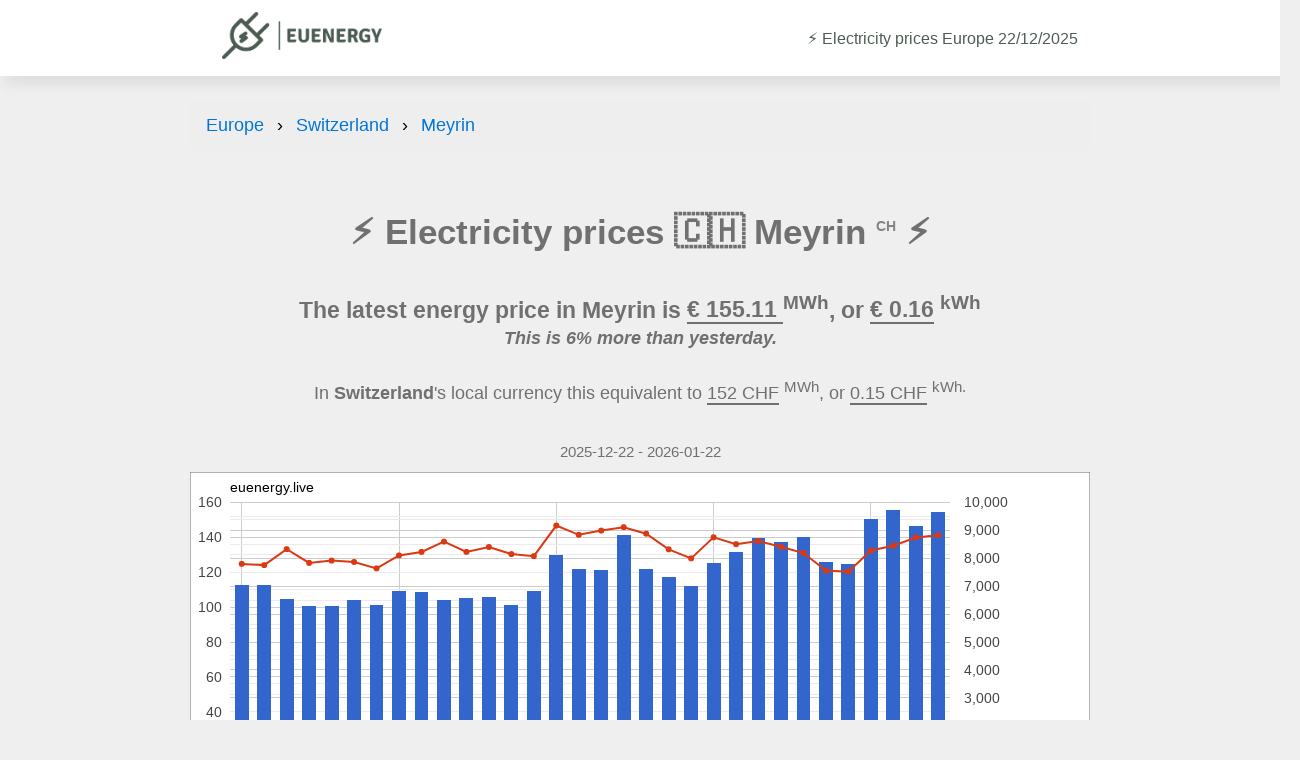

--- FILE ---
content_type: text/html; charset=UTF-8
request_url: https://euenergy.live/electricity-prices/switzerland/meyrin
body_size: 5658
content:
<!DOCTYPE html PUBLIC "-//W3C//DTD HTML 4.01//EN" "http://www.w3.org/TR/html4/strict.dtd">
<html>

<head>
	<meta http-equiv="Content-Type" content="text/html; charset=UTF-8" />
	<meta name="viewport" content="width=device-width, initial-scale=1, maximum-scale=1, minimum-scale=1, user-scalable=no" />
	<meta name="referrer" content="no-referrer" />

	<link rel="apple-touch-icon" sizes="180x180" href="/apple-touch-icon.png">
	<link rel="icon" type="image/png" sizes="32x32" href="/favicon-32x32.png">
	<link rel="icon" type="image/png" sizes="16x16" href="/favicon-16x16.png">
	<link rel="manifest" href="/site.webmanifest">

	<!-- Google Tag Manager -->
<script>(function(w,d,s,l,i){w[l]=w[l]||[];w[l].push({'gtm.start':
new Date().getTime(),event:'gtm.js'});var 
f=d.getElementsByTagName(s)[0],
j=d.createElement(s),dl=l!='dataLayer'?'&l='+l:'';j.async=true;j.src=
'https://www.googletagmanager.com/gtm.js?id='+i+dl;f.parentNode.insertBefore(j,f);
})(window,document,'script','dataLayer','GTM-5DCWRGF');</script>
<!-- End Google Tag Manager -->
	<style>
@viewport {
	width: device-width;
	initial-scale: 1;
}

html {
	height: 100%;
	font-size: 1em;
	-webkit-text-size-adjust: 100%;
}


#left {
	float: left;
	width: 100%;
}

#right {
	float: right;
	width: 100%;
}

.clear {
	clear: both;
	height: 1px;
}

#map {
	padding-bottom: 100%;
}

@media all and (orientation: landscape) and (min-width: 700px) {
	#left {
		width: 60%;
	}

	#right {
		width: 39%;
	}
}



.prices_table {
	width: 100%;
	border-spacing: 0px;
	border-collapse: collapse;
}

td.price,
th.price {
	text-align: right;
}

.prices_table tr:nth-child(even) {
	background: #e0e0e0;
}

td,
th {
	padding: 8px;
}

th {
	padding-top: 0;
}

#text {
	padding: 4px;
	line-height: 1.2em;
	text-align: center;
}

@media all and (orientation: landscape) and (min-width: 700px) {
	#text {
		text-align: left;
	}
}


.desktoponly,
.desktoponlylink {
	display: none;
}

.mobileonly {
	display: block;
}

@media all and (orientation: landscape) and (min-width:700px) {
	.mobileonly {
		display: none !important;
	}

	.desktoponly {
		display: block !important;
	}

}

a.share {
	width: 100%;
	text-align: right;
	text-decoration: none;
}


#mapHeader,
#mapFooter {
	margin: 0;
	text-align: center;
	display: none;

}

#mapFooter {
	text-align: right;
	padding-right: 8px;
}

.clear {}


span.change_hi {
	font-size: 0.75em;
	color: red;
	text-align: right;
}

span.change_lo {
	font-size: 0.75em;
	color: green;
	text-align: right;
}

td.price_change {
	text-align: right;
}

#title_ad {
	width: 100%;
	margin-bottom: 1em;
}

#second_ad {
	width: 100%;
	max-height: 150px !important;
	margin-bottom: 1em;
}

@media all and (orientation: landscape) and (min-width: 700px) {
	#second_ad {
		width: 100%;
		max-height: 250px !important;
		margin-bottom: 1em;
	}
}

ins.adsbygoogle[data-ad-status='unfilled'] {
	display: none !important;
}

#header_dateselect {
	text-align: left;
	padding-left: 0;
	padding-bottom: 10px;
}

#left1 {
	float: left;
	width: 100%;
}

#right1 {
	float: right;
	width: 100%;
}

@media all and (orientation: landscape) and (min-width: 700px) {
	#left1 {
		width: 50%;
	}

	#right1 {
		width: 49%;
	}
}

.timeframe {
	margin-top: 0em;
	margin-bottom: 0.3em;
	text-align: center;
	padding: 0;
	font-weight: normal;
}

.country_link {
	color: inherit;
}


#mobilenews {
	text-align: center;
}

#mobilenews a {
	color: inherit;
}

#news {
	line-height: 1.1em;
}

#news a {
	color: inherit;
}

.news_date {
	font-size: 0.5em;
	clear: both;
}

#chart_div {
	min-height: 350px;
}	
</style>	<script type="text/javascript" src="/js/share.js"></script>
	<script type="text/javascript">
		const datestart = '2025-12-22';
		const dateend = '2026-01-22';
		const country = 'Switzerland';
	</script>
	<script async src="https://pagead2.googlesyndication.com/pagead/js/adsbygoogle.js?client=ca-pub-2527259353536386" crossorigin="anonymous"></script>
	<script type="text/javascript" src="https://www.gstatic.com/charts/loader.js"></script>
		<script>
		google.load("visualization", "1", {
			packages: ["corechart"]
		});
		google.setOnLoadCallback(drawChart)

		function drawChart() {
			var data = new google.visualization.DataTable({
				cols: [{
						id: 'date',
						label: 'Date',
						type: 'date'
					},
					{
						id: 'price',
						label: 'Price',
						type: 'number'
					},
					{
						id: 'load',
						label: 'Load',
						type: 'number'
					},
				],
				rows: [

					{c:[{v: new Date('2026/01/22')}, {v: 155.11}, {v: 8827}, ]},{c:[{v: new Date('2026/01/21')}, {v: 146.58}, {v: 8746}, ]},{c:[{v: new Date('2026/01/20')}, {v: 155.99}, {v: 8452}, ]},{c:[{v: new Date('2026/01/19')}, {v: 150.54}, {v: 8278}, ]},{c:[{v: new Date('2026/01/18')}, {v: 125.24}, {v: 7523}, ]},{c:[{v: new Date('2026/01/17')}, {v: 126.08}, {v: 7558}, ]},{c:[{v: new Date('2026/01/16')}, {v: 140.52}, {v: 8188}, ]},{c:[{v: new Date('2026/01/15')}, {v: 137.91}, {v: 8411}, ]},{c:[{v: new Date('2026/01/14')}, {v: 140.08}, {v: 8618}, ]},{c:[{v: new Date('2026/01/13')}, {v: 131.82}, {v: 8507}, ]},{c:[{v: new Date('2026/01/12')}, {v: 125.71}, {v: 8752}, ]},{c:[{v: new Date('2026/01/11')}, {v: 112.62}, {v: 7998}, ]},{c:[{v: new Date('2026/01/10')}, {v: 117.43}, {v: 8322}, ]},{c:[{v: new Date('2026/01/09')}, {v: 121.93}, {v: 8882}, ]},{c:[{v: new Date('2026/01/08')}, {v: 141.92}, {v: 9115}, ]},{c:[{v: new Date('2026/01/07')}, {v: 121.55}, {v: 8993}, ]},{c:[{v: new Date('2026/01/06')}, {v: 122.10}, {v: 8842}, ]},{c:[{v: new Date('2026/01/05')}, {v: 130.08}, {v: 9173}, ]},{c:[{v: new Date('2026/01/04')}, {v: 109.64}, {v: 8078}, ]},{c:[{v: new Date('2026/01/03')}, {v: 101.54}, {v: 8151}, ]},{c:[{v: new Date('2026/01/02')}, {v: 105.99}, {v: 8404}, ]},{c:[{v: new Date('2026/01/01')}, {v: 105.57}, {v: 8229}, ]},{c:[{v: new Date('2025/12/31')}, {v: 104.53}, {v: 8599}, ]},{c:[{v: new Date('2025/12/30')}, {v: 109.07}, {v: 8229}, ]},{c:[{v: new Date('2025/12/29')}, {v: 109.63}, {v: 8103}, ]},{c:[{v: new Date('2025/12/28')}, {v: 101.57}, {v: 7638}, ]},{c:[{v: new Date('2025/12/27')}, {v: 104.47}, {v: 7868}, ]},{c:[{v: new Date('2025/12/26')}, {v: 100.97}, {v: 7917}, ]},{c:[{v: new Date('2025/12/25')}, {v: 101.07}, {v: 7834}, ]},{c:[{v: new Date('2025/12/24')}, {v: 104.73}, {v: 8328}, ]},{c:[{v: new Date('2025/12/23')}, {v: 113.25}, {v: 7756}, ]},{c:[{v: new Date('2025/12/22')}, {v: 113.06}, {v: 7800}, ]},				]
			});

			var formatter_price = new google.visualization.NumberFormat({
				groupingSymbol: '',
				fractionDigits: 2,
				suffix: '€/MWh'
			});
			formatter_price.format(data, 1);

			var formatter_load = new google.visualization.NumberFormat({
				groupingSymbol: '',
				fractionDigits: 0,
				suffix: 'MW'
			});
			formatter_load.format(data, 2);

			var options = {
				title: 'euenergy.live',
				titleTextStyle: {
					bold: false
				},
				width: '100%',
				height: 350,
				series: {
					0: {
						type: 'bars',
						targetAxisIndex: 0
					},
					1: {
						type: 'line',
						targetAxisIndex: 1
					},
				},
				lineWidth: 2,
				pointSize: 4,
				vAxes: [{
						titleTextStyle: {
							color: '#FF0000'
						}
					},
					{
						titleTextStyle: {
							color: '#FF0000'
						},
						format: '###,###'
					}
				],
				vAxis: {
					minValue: 0,
					gridlines: {
						count: 10
					}
				},
				hAxis: {
					gridlines: {
						count: 10
					},
					format: 'dd.MM'
				},
				legend: {
					position: 'bottom'
				},
				chartArea: {
					left: 40,
					top: 30,
					width: "80%",
					height: "80%"
				},
				backgroundColor: {
					stroke: '#666',
					strokeWidth: 1
				},
			};

			var chart = new google.visualization.LineChart(document.getElementById('chart_div'));
			chart.draw(data, options);
		}
	</script>

	<title>⚡️ Electricity prices in Meyrin</title>

	<link rel="stylesheet" href="//cdnjs.cloudflare.com/ajax/libs/animate.css/4.1.1/animate.min.css" />
	<link rel="stylesheet" href="/css/dist/cm.css">

	<link rel="stylesheet" href="/css/fontawesome-free-6.2.1-web/css/fontawesome.min.css" />
	<link rel="stylesheet" href="/css/fontawesome-free-6.2.1-web/css/solid.min.css" />

	<link rel="sitemap" type="application/xml" title="Sitemap" href="/sitemap.xml" />

	
	<style>
		.ck-editor__editable {
			min-height: 250px;
		}
	</style>

</head>
<body>

	<div id="header">
    <div><a href="/"><img width="160" height="47" src="/logot.png"></a></div>
    <div>
        <p class="title" id="pageTitle">⚡️ Electricity prices Europe 22/12/2025</p>
    </div>
</div>
	<div id="main">

				<div id="chartWrapper">

			<ol class="breadcrumb">
    <li>
        <a href="/">Europe</a>
    </li>
            <li>
            <a href="/country.php?a2=CH">Switzerland</a>
        </li>
        <li>
            <a href="/electricity-prices/switzerland/meyrin">Meyrin</a>
        </li>
    </ol>

    <script type="application/ld+json">
        {
            "@context": "https://schema.org",
            "@type": "BreadcrumbList",
            "itemListElement": [{
                    "@type": "ListItem",
                    "position": 1,
                    "name": "Europe",
                    "item": "https://euenergy.live"
                },
                {
                    "@type": "ListItem",
                    "position": 2,
                    "name": "Switzerland",
                    "item": "https://euenergy.live/country.php?a2=CH"
                }, {
                    "@type": "ListItem",
                    "position": 3,
                    "name": "Meyrin",
                    "item": "https://euenergy.live/electricity-prices/switzerland/meyrin"
                }
            ]
        }
    </script>

			<h1 class="title" id="pageTitle">⚡️ Electricity prices 🇨🇭 Meyrin <sup style="font-size:0.4em;opacity:0.85;">CH</sup> ⚡️</h1>

			<p class="subline">
				The latest energy price in Meyrin is
				<span style="border-bottom:2px double;">
					€					155.11				</span>
				<sup>MWh</sup>, or

				<span style="border-bottom:2px double;">€ 0.16</span> <sup>kWh</sup>

			</p>

			<p style="font-style:italic;margin-top:-40px;font-size:1em;" class="subline">
				This is 6% more than yesterday.
			</p>

							<p style="margin-top:-20px;margin-bottom:30px;text-align:center;">
					In <strong>Switzerland</strong>'s local currency this equivalent to <span style="border-bottom:2px double;">152 CHF</span> <sup>MWh</sup>, or <span style="border-bottom:2px double;">0.15 CHF</span> <sup>kWh.</sup>
				</p>
			

			<h5 class="timeframe">2025-12-22 - 2026-01-22</h5>

							<div id="chart_div"></div>
			
			

			<div style="margin-top:50px;"></div>
		</div>

		
			<h2> Electricity costs in Meyrin</h2>
			
			<table class="prices_table">
				<thead>
					<tr>
						<th>Activity</th>
						<th>Energy used</th>
						<th>Cost</th>
					</tr>
				</thead>
				<tbody>
											<tr>
							<td><i class="fa-solid fa-shower"></i> Showering for 10 minutes</td>
							<td>6 <sup>kwh</sup></td>
							<td>€0.93</td>
						</tr>
											<tr>
							<td><i class="fa-solid fa-droplet"></i> Boil 1 litre of water</td>
							<td>0.12 <sup>kwh</sup></td>
							<td>€0.02</td>
						</tr>
											<tr>
							<td><i class="fa-solid fa-bath"></i> Taking a bath</td>
							<td>7.5 <sup>kwh</sup></td>
							<td>€1.16</td>
						</tr>
											<tr>
							<td><i class="fa-solid fa-charging-station"></i> Charge an electric vehicle</td>
							<td>45 <sup>kwh</sup></td>
							<td>€6.98</td>
						</tr>
											<tr>
							<td><i class="fa-solid fa-mobile"></i> Charge a mobile phone</td>
							<td>0.02 <sup>kwh</sup></td>
							<td>€0.00</td>
						</tr>
											<tr>
							<td><i class="fa-solid fa-shirt"></i> Running the washing machine</td>
							<td>0.8 <sup>kwh</sup></td>
							<td>€0.12</td>
						</tr>
											<tr>
							<td><i class="fa-solid fa-broom"></i> Vacuum for 10 minutes</td>
							<td>0.33 <sup>kwh</sup></td>
							<td>€0.05</td>
						</tr>
											<tr>
							<td><i class="fa-solid fa-wind"></i> Using a hairdryer for 10 minutes</td>
							<td>0.33 <sup>kwh</sup></td>
							<td>€0.05</td>
						</tr>
											<tr>
							<td><i class="fa-solid fa-carrot"></i> Daily usage of the refrigerator</td>
							<td>0.44 <sup>kwh</sup></td>
							<td>€0.07</td>
						</tr>
											<tr>
							<td><i class="fa-solid fa-tv"></i> Watch 1 hour of TV</td>
							<td>0.6 <sup>kwh</sup></td>
							<td>€0.09</td>
						</tr>
										<tr>
						<td colspan="3" style="opacity:0.55;text-align:center;">Average price per KWh: €0.947</td>
					</tr>
				</tbody>
			</table>

								<div class="activity">
						<h3><i class="fa-solid fa-shower"></i> How much does it cost to shower for 10 minutes?</h3>
						<p>It costs €0.93 to shower for 10 minutes in Meyrin. If you are <area shape="" coords="" href="" alt=""> showering for 10 minutes once a day, it will cost you a total of €27.9 per month. If you decide to reduce showers to 5 minutes, you would save €13.95.</p>
						<p style="text-align:right;margin-top:-10px;font-size:0.7em;opacity:0.88;">* This is based on showering for 10 minutes, and using 6 kwh.</p>
					</div>
								<div class="activity">
						<h3><i class="fa-solid fa-bath"></i> How much does it cost to have a bath?</h3>
						<p>It costs €1.16 to have a bath in Meyrin. If you are <area shape="" coords="" href="" alt=""> taking a bath once a day, it will cost you a total of €34.8 per month. If you decide to reduce number of baths from every day to every 2nd day, you would save €17.40.</p>
						<p style="text-align:right;margin-top:-10px;font-size:0.7em;opacity:0.88;">* This is based on taking a bath, and using 7.5 kwh.</p>
					</div>
								<div class="activity">
						<h3><i class="fa-solid fa-charging-station"></i> How much does it cost to charge an electric vehicle?</h3>
						<p>It costs €6.98 to charge an electric vehicle in Meyrin. If you are <area shape="" coords="" href="" alt=""> charging an electric vehicle once a day, it will cost you a total of €209.4 per month. If you decide to charge your electric vehicle every 2nd day, you would save €104.70.</p>
						<p style="text-align:right;margin-top:-10px;font-size:0.7em;opacity:0.88;">* This is based on charging an electric vehicle, and using 45 kwh.</p>
					</div>
								<div class="activity">
						<h3><i class="fa-solid fa-shirt"></i> How much does it cost to run the washing machine?</h3>
						<p>It costs €0.12 to run the washing machine in Meyrin. If you are <area shape="" coords="" href="" alt=""> running the washing machine once a day, it will cost you a total of €3.6 per month. If you decide to running the washing machine every 2nd day, you would save €1.80.</p>
						<p style="text-align:right;margin-top:-10px;font-size:0.7em;opacity:0.88;">* This is based on running the washing machine, and using 0.8 kwh.</p>
					</div>
								<div class="activity">
						<h3><i class="fa-solid fa-broom"></i> How much does it cost to vacuum for 10 minutes?</h3>
						<p>It costs €0.05 to vacuum for 10 minutes in Meyrin. If you are <area shape="" coords="" href="" alt=""> vacuuming for 5 minutes once a day, it will cost you a total of €1.5 per month. If you decide to vacuum every 2nd day, you would save €0.75.</p>
						<p style="text-align:right;margin-top:-10px;font-size:0.7em;opacity:0.88;">* This is based on vacuuming for 5 minutes, and using 0.33 kwh.</p>
					</div>
								<div class="activity">
						<h3><i class="fa-solid fa-wind"></i> How much does it cost to use a hairdryer for 10 minutes?</h3>
						<p>It costs €0.05 to use a hairdryer for 10 minutes in Meyrin. If you are <area shape="" coords="" href="" alt=""> using a hairdryer for 10 minutes once a day, it will cost you a total of €1.5 per month. If you decide to use the hairdryer for 5 minutes, you would save €0.75.</p>
						<p style="text-align:right;margin-top:-10px;font-size:0.7em;opacity:0.88;">* This is based on using a hairdryer for 10 minutes, and using 0.33 kwh.</p>
					</div>
								<div class="activity">
						<h3><i class="fa-solid fa-tv"></i> How much does it cost to watch 1 hour of TV?</h3>
						<p>It costs €0.09 to watch 1 hour of TV in Meyrin. If you are <area shape="" coords="" href="" alt=""> watching 1 hour of TV once a day, it will cost you a total of €2.7 per month. If you decide to reduce tv usage by 2 hours a day, you would save €1.35.</p>
						<p style="text-align:right;margin-top:-10px;font-size:0.7em;opacity:0.88;">* This is based on watching 1 hour of tv, and using 0.6 kwh.</p>
					</div>
			
			<h2> Energy saving tips in Meyrin </h2>

			<p class="subheadline">Check out how much you can save on your energy bills by taking easy actions.</p>


			<table class="prices_table">
				<thead>
					<tr>
						<th>Activity</th>
						<th>Saved per month</th>
					</tr>
				</thead>
				<tbody>
												<tr>
								<td><i class="fa-solid fa-shower"></i> Reduce showers to 5 minutes</td>
								<td>€13.95</td>
							</tr>
												<tr>
								<td><i class="fa-solid fa-bath"></i> Reduce number of baths from every day to every 2nd day</td>
								<td>€17.40</td>
							</tr>
												<tr>
								<td><i class="fa-solid fa-charging-station"></i> Charge your electric vehicle every 2nd day</td>
								<td>€104.70</td>
							</tr>
												<tr>
								<td><i class="fa-solid fa-shirt"></i> Running the washing machine every 2nd day</td>
								<td>€1.80</td>
							</tr>
												<tr>
								<td><i class="fa-solid fa-broom"></i> Vacuum every 2nd day</td>
								<td>€0.75</td>
							</tr>
												<tr>
								<td><i class="fa-solid fa-wind"></i> Use the hairdryer for 5 minutes</td>
								<td>€0.75</td>
							</tr>
												<tr>
								<td><i class="fa-solid fa-tv"></i> Reduce TV usage by 2 hours a day</td>
								<td>€1.35</td>
							</tr>
									</tbody>
			</table>

		
		
					<h2>Electricity prices in cities near Meyrin</h2>
			<ul>
																																							<li><a href="/electricity-prices/switzerland/basel">Basel</a></li>
																			<li><a href="/electricity-prices/switzerland/bern">Bern</a></li>
																																																						<li><a href="/electricity-prices/switzerland/gen%C3%A8ve">Genève</a></li>
																																																						<li><a href="/electricity-prices/switzerland/k%C3%B6niz">Köniz</a></li>
																								<li><a href="/electricity-prices/switzerland/lausanne">Lausanne</a></li>
																								<li><a href="/electricity-prices/switzerland/lugano">Lugano</a></li>
																																																																															<li><a href="/electricity-prices/switzerland/sankt-gallen">Sankt Gallen</a></li>
																																		<li><a href="/electricity-prices/switzerland/thun">Thun</a></li>
																																							<li><a href="/electricity-prices/switzerland/winterthur">Winterthur</a></li>
																								<li><a href="/electricity-prices/switzerland/z%C3%BCrich">Zürich</a></li>
							</ul>
		
		

		<div id="left1">
			<div id="chart_div1"></div>
		</div>
		<div id="right1">

		</div>
		<div class="clear"></div>
		<div id="footer"><div>All times are in Central European Time (CET). Data source <a href="https://transparency.entsoe.eu" target="_blank">ENTSO-E</a>. Data for the next day is updated at 13:00 CET. IT price is average for Sardinia, North, Center North, South, Center South, Sicily power zones. Contact us at <a href="/cdn-cgi/l/email-protection#037073436676666d6671647a2d6f6a7566"><span class="__cf_email__" data-cfemail="d0a3a090b5a5b5beb5a2b7a9febcb9a6b5">[email&#160;protected]</span></a></div>

<div class="eu_power_operators">European Power operators: 
<a href="https://www.exaa.at/" target="_blank">EXAA (Austria)</a>,  
<a href="https://www.epexspot.com/" target="_blank">EPEX (Belgium, France, Germany, Netherlands, Switzerland)</a>,  
<a href="https://www.ibex.bg/" target="_blank">IBEX (Bulgaria)</a>,  
<a href="https://www.cropex.hr/" target="_blank">CROPEX (Croatia)</a>,  
<a href="https://www.ote-cr.cz/" target="_blank">OTE (Czech Republic)</a>, 
<a href="https://www.mercatoelettrico.org/" target="_blank">GME (Italy)</a>,  
<a href="https://www.enexgroup.gr/" target="_blank">HENEX (Greece)</a>,  
<a href="https://www.hupx.hu/" target="_blank">HUPX (Hungary)</a>, 
<a href="https://www.nordpoolgroup.com/" target="_blank">Nord Pool Spot (Scandinavian and Baltic countries)</a>,  
<a href="https://www.tge.pl/" target="_blank">POLPX (Poland)</a>, 
<a href="https://www.opcom.ro/" target="_blank">OPCOM (Romania)</a>, 
<a href="https://www.seepex-spot.com/" target="_blank">SEEPEX (Serbia)</a>, 
<a href="https://www.omie.es/" target="_blank">OMIE (Spain and Portugal)</a>, 
<a href="https://www.okte.sk/" target="_blank">OKTE (Slovakia)</a>,  
 <a href="https://www.bsp-southpool.com" target="_blank">SOUTHPOOL (Slovenia)</a>,  

</div>
</div>
	</div>

	<script data-cfasync="false" src="/cdn-cgi/scripts/5c5dd728/cloudflare-static/email-decode.min.js"></script><script src="/js/html2canvas.js"></script>
<script defer src="https://static.cloudflareinsights.com/beacon.min.js/vcd15cbe7772f49c399c6a5babf22c1241717689176015" integrity="sha512-ZpsOmlRQV6y907TI0dKBHq9Md29nnaEIPlkf84rnaERnq6zvWvPUqr2ft8M1aS28oN72PdrCzSjY4U6VaAw1EQ==" data-cf-beacon='{"version":"2024.11.0","token":"1664a906a395493f9269510dfb6b46a7","r":1,"server_timing":{"name":{"cfCacheStatus":true,"cfEdge":true,"cfExtPri":true,"cfL4":true,"cfOrigin":true,"cfSpeedBrain":true},"location_startswith":null}}' crossorigin="anonymous"></script>
</body>

</html>

--- FILE ---
content_type: text/html; charset=utf-8
request_url: https://www.google.com/recaptcha/api2/aframe
body_size: 183
content:
<!DOCTYPE HTML><html><head><meta http-equiv="content-type" content="text/html; charset=UTF-8"></head><body><script nonce="Al5Xt-oQnnX6v2ywDm4dJA">/** Anti-fraud and anti-abuse applications only. See google.com/recaptcha */ try{var clients={'sodar':'https://pagead2.googlesyndication.com/pagead/sodar?'};window.addEventListener("message",function(a){try{if(a.source===window.parent){var b=JSON.parse(a.data);var c=clients[b['id']];if(c){var d=document.createElement('img');d.src=c+b['params']+'&rc='+(localStorage.getItem("rc::a")?sessionStorage.getItem("rc::b"):"");window.document.body.appendChild(d);sessionStorage.setItem("rc::e",parseInt(sessionStorage.getItem("rc::e")||0)+1);localStorage.setItem("rc::h",'1769042870971');}}}catch(b){}});window.parent.postMessage("_grecaptcha_ready", "*");}catch(b){}</script></body></html>